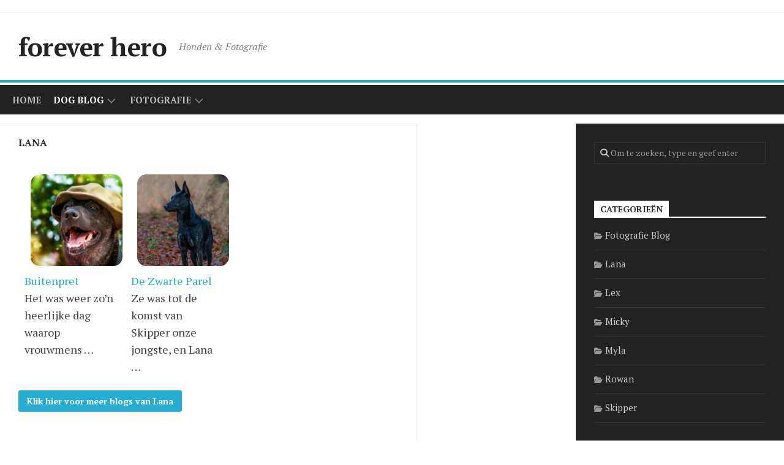

--- FILE ---
content_type: text/html; charset=UTF-8
request_url: https://www.foreverhero.nl/index.php/honden/lana/
body_size: 9125
content:
<!DOCTYPE html> 
<html class="no-js" lang="nl-NL">

<head>
	<meta charset="UTF-8">
	<meta name="viewport" content="width=device-width, initial-scale=1.0">
	<link rel="profile" href="https://gmpg.org/xfn/11">
		
	<meta name='robots' content='index, follow, max-image-preview:large, max-snippet:-1, max-video-preview:-1' />
	<style>img:is([sizes="auto" i], [sizes^="auto," i]) { contain-intrinsic-size: 3000px 1500px }</style>
	<script>document.documentElement.className = document.documentElement.className.replace("no-js","js");</script>

	<!-- This site is optimized with the Yoast SEO plugin v25.1 - https://yoast.com/wordpress/plugins/seo/ -->
	<title>Lana - forever hero</title>
	<link rel="canonical" href="https://www.foreverhero.nl/index.php/honden/lana/" />
	<meta property="og:locale" content="nl_NL" />
	<meta property="og:type" content="article" />
	<meta property="og:title" content="Lana - forever hero" />
	<meta property="og:url" content="https://www.foreverhero.nl/index.php/honden/lana/" />
	<meta property="og:site_name" content="forever hero" />
	<meta property="article:modified_time" content="2020-04-15T12:16:24+00:00" />
	<meta name="twitter:card" content="summary_large_image" />
	<script type="application/ld+json" class="yoast-schema-graph">{"@context":"https://schema.org","@graph":[{"@type":"WebPage","@id":"https://www.foreverhero.nl/index.php/honden/lana/","url":"https://www.foreverhero.nl/index.php/honden/lana/","name":"Lana - forever hero","isPartOf":{"@id":"https://www.foreverhero.nl/#website"},"datePublished":"2020-04-15T12:13:25+00:00","dateModified":"2020-04-15T12:16:24+00:00","breadcrumb":{"@id":"https://www.foreverhero.nl/index.php/honden/lana/#breadcrumb"},"inLanguage":"nl-NL","potentialAction":[{"@type":"ReadAction","target":["https://www.foreverhero.nl/index.php/honden/lana/"]}]},{"@type":"BreadcrumbList","@id":"https://www.foreverhero.nl/index.php/honden/lana/#breadcrumb","itemListElement":[{"@type":"ListItem","position":1,"name":"Home","item":"https://www.foreverhero.nl/"},{"@type":"ListItem","position":2,"name":"Dog Blog","item":"https://www.foreverhero.nl/index.php/honden/"},{"@type":"ListItem","position":3,"name":"Lana"}]},{"@type":"WebSite","@id":"https://www.foreverhero.nl/#website","url":"https://www.foreverhero.nl/","name":"forever hero","description":"Honden &amp; Fotografie","publisher":{"@id":"https://www.foreverhero.nl/#/schema/person/a671310c3224be7f8acbab0ec4e058c6"},"potentialAction":[{"@type":"SearchAction","target":{"@type":"EntryPoint","urlTemplate":"https://www.foreverhero.nl/?s={search_term_string}"},"query-input":{"@type":"PropertyValueSpecification","valueRequired":true,"valueName":"search_term_string"}}],"inLanguage":"nl-NL"},{"@type":["Person","Organization"],"@id":"https://www.foreverhero.nl/#/schema/person/a671310c3224be7f8acbab0ec4e058c6","name":"admin","image":{"@type":"ImageObject","inLanguage":"nl-NL","@id":"https://www.foreverhero.nl/#/schema/person/image/","url":"https://secure.gravatar.com/avatar/038a08235b2803ea653f4c192f4cee5215a0b3ac03f73798dfbd4513c420097d?s=96&d=mm&r=g","contentUrl":"https://secure.gravatar.com/avatar/038a08235b2803ea653f4c192f4cee5215a0b3ac03f73798dfbd4513c420097d?s=96&d=mm&r=g","caption":"admin"},"logo":{"@id":"https://www.foreverhero.nl/#/schema/person/image/"}}]}</script>
	<!-- / Yoast SEO plugin. -->


<link rel='dns-prefetch' href='//fonts.googleapis.com' />
<link rel='dns-prefetch' href='//www.googletagmanager.com' />
<link rel='dns-prefetch' href='//pagead2.googlesyndication.com' />
<link rel="alternate" type="application/rss+xml" title="forever hero &raquo; feed" href="https://www.foreverhero.nl/index.php/feed/" />
<link rel="alternate" type="application/rss+xml" title="forever hero &raquo; reacties feed" href="https://www.foreverhero.nl/index.php/comments/feed/" />
<script type="text/javascript">
/* <![CDATA[ */
window._wpemojiSettings = {"baseUrl":"https:\/\/s.w.org\/images\/core\/emoji\/16.0.1\/72x72\/","ext":".png","svgUrl":"https:\/\/s.w.org\/images\/core\/emoji\/16.0.1\/svg\/","svgExt":".svg","source":{"concatemoji":"https:\/\/www.foreverhero.nl\/wp-includes\/js\/wp-emoji-release.min.js?ver=6.8.3"}};
/*! This file is auto-generated */
!function(s,n){var o,i,e;function c(e){try{var t={supportTests:e,timestamp:(new Date).valueOf()};sessionStorage.setItem(o,JSON.stringify(t))}catch(e){}}function p(e,t,n){e.clearRect(0,0,e.canvas.width,e.canvas.height),e.fillText(t,0,0);var t=new Uint32Array(e.getImageData(0,0,e.canvas.width,e.canvas.height).data),a=(e.clearRect(0,0,e.canvas.width,e.canvas.height),e.fillText(n,0,0),new Uint32Array(e.getImageData(0,0,e.canvas.width,e.canvas.height).data));return t.every(function(e,t){return e===a[t]})}function u(e,t){e.clearRect(0,0,e.canvas.width,e.canvas.height),e.fillText(t,0,0);for(var n=e.getImageData(16,16,1,1),a=0;a<n.data.length;a++)if(0!==n.data[a])return!1;return!0}function f(e,t,n,a){switch(t){case"flag":return n(e,"\ud83c\udff3\ufe0f\u200d\u26a7\ufe0f","\ud83c\udff3\ufe0f\u200b\u26a7\ufe0f")?!1:!n(e,"\ud83c\udde8\ud83c\uddf6","\ud83c\udde8\u200b\ud83c\uddf6")&&!n(e,"\ud83c\udff4\udb40\udc67\udb40\udc62\udb40\udc65\udb40\udc6e\udb40\udc67\udb40\udc7f","\ud83c\udff4\u200b\udb40\udc67\u200b\udb40\udc62\u200b\udb40\udc65\u200b\udb40\udc6e\u200b\udb40\udc67\u200b\udb40\udc7f");case"emoji":return!a(e,"\ud83e\udedf")}return!1}function g(e,t,n,a){var r="undefined"!=typeof WorkerGlobalScope&&self instanceof WorkerGlobalScope?new OffscreenCanvas(300,150):s.createElement("canvas"),o=r.getContext("2d",{willReadFrequently:!0}),i=(o.textBaseline="top",o.font="600 32px Arial",{});return e.forEach(function(e){i[e]=t(o,e,n,a)}),i}function t(e){var t=s.createElement("script");t.src=e,t.defer=!0,s.head.appendChild(t)}"undefined"!=typeof Promise&&(o="wpEmojiSettingsSupports",i=["flag","emoji"],n.supports={everything:!0,everythingExceptFlag:!0},e=new Promise(function(e){s.addEventListener("DOMContentLoaded",e,{once:!0})}),new Promise(function(t){var n=function(){try{var e=JSON.parse(sessionStorage.getItem(o));if("object"==typeof e&&"number"==typeof e.timestamp&&(new Date).valueOf()<e.timestamp+604800&&"object"==typeof e.supportTests)return e.supportTests}catch(e){}return null}();if(!n){if("undefined"!=typeof Worker&&"undefined"!=typeof OffscreenCanvas&&"undefined"!=typeof URL&&URL.createObjectURL&&"undefined"!=typeof Blob)try{var e="postMessage("+g.toString()+"("+[JSON.stringify(i),f.toString(),p.toString(),u.toString()].join(",")+"));",a=new Blob([e],{type:"text/javascript"}),r=new Worker(URL.createObjectURL(a),{name:"wpTestEmojiSupports"});return void(r.onmessage=function(e){c(n=e.data),r.terminate(),t(n)})}catch(e){}c(n=g(i,f,p,u))}t(n)}).then(function(e){for(var t in e)n.supports[t]=e[t],n.supports.everything=n.supports.everything&&n.supports[t],"flag"!==t&&(n.supports.everythingExceptFlag=n.supports.everythingExceptFlag&&n.supports[t]);n.supports.everythingExceptFlag=n.supports.everythingExceptFlag&&!n.supports.flag,n.DOMReady=!1,n.readyCallback=function(){n.DOMReady=!0}}).then(function(){return e}).then(function(){var e;n.supports.everything||(n.readyCallback(),(e=n.source||{}).concatemoji?t(e.concatemoji):e.wpemoji&&e.twemoji&&(t(e.twemoji),t(e.wpemoji)))}))}((window,document),window._wpemojiSettings);
/* ]]> */
</script>
<!-- www.foreverhero.nl is managing ads with Advanced Ads 2.0.9 – https://wpadvancedads.com/ --><script id="forev-ready">
			window.advanced_ads_ready=function(e,a){a=a||"complete";var d=function(e){return"interactive"===a?"loading"!==e:"complete"===e};d(document.readyState)?e():document.addEventListener("readystatechange",(function(a){d(a.target.readyState)&&e()}),{once:"interactive"===a})},window.advanced_ads_ready_queue=window.advanced_ads_ready_queue||[];		</script>
		<style id='wp-emoji-styles-inline-css' type='text/css'>

	img.wp-smiley, img.emoji {
		display: inline !important;
		border: none !important;
		box-shadow: none !important;
		height: 1em !important;
		width: 1em !important;
		margin: 0 0.07em !important;
		vertical-align: -0.1em !important;
		background: none !important;
		padding: 0 !important;
	}
</style>
<link rel='stylesheet' id='wp-block-library-css' href='https://www.foreverhero.nl/wp-includes/css/dist/block-library/style.min.css?ver=6.8.3' type='text/css' media='all' />
<style id='classic-theme-styles-inline-css' type='text/css'>
/*! This file is auto-generated */
.wp-block-button__link{color:#fff;background-color:#32373c;border-radius:9999px;box-shadow:none;text-decoration:none;padding:calc(.667em + 2px) calc(1.333em + 2px);font-size:1.125em}.wp-block-file__button{background:#32373c;color:#fff;text-decoration:none}
</style>
<style id='global-styles-inline-css' type='text/css'>
:root{--wp--preset--aspect-ratio--square: 1;--wp--preset--aspect-ratio--4-3: 4/3;--wp--preset--aspect-ratio--3-4: 3/4;--wp--preset--aspect-ratio--3-2: 3/2;--wp--preset--aspect-ratio--2-3: 2/3;--wp--preset--aspect-ratio--16-9: 16/9;--wp--preset--aspect-ratio--9-16: 9/16;--wp--preset--color--black: #000000;--wp--preset--color--cyan-bluish-gray: #abb8c3;--wp--preset--color--white: #ffffff;--wp--preset--color--pale-pink: #f78da7;--wp--preset--color--vivid-red: #cf2e2e;--wp--preset--color--luminous-vivid-orange: #ff6900;--wp--preset--color--luminous-vivid-amber: #fcb900;--wp--preset--color--light-green-cyan: #7bdcb5;--wp--preset--color--vivid-green-cyan: #00d084;--wp--preset--color--pale-cyan-blue: #8ed1fc;--wp--preset--color--vivid-cyan-blue: #0693e3;--wp--preset--color--vivid-purple: #9b51e0;--wp--preset--gradient--vivid-cyan-blue-to-vivid-purple: linear-gradient(135deg,rgba(6,147,227,1) 0%,rgb(155,81,224) 100%);--wp--preset--gradient--light-green-cyan-to-vivid-green-cyan: linear-gradient(135deg,rgb(122,220,180) 0%,rgb(0,208,130) 100%);--wp--preset--gradient--luminous-vivid-amber-to-luminous-vivid-orange: linear-gradient(135deg,rgba(252,185,0,1) 0%,rgba(255,105,0,1) 100%);--wp--preset--gradient--luminous-vivid-orange-to-vivid-red: linear-gradient(135deg,rgba(255,105,0,1) 0%,rgb(207,46,46) 100%);--wp--preset--gradient--very-light-gray-to-cyan-bluish-gray: linear-gradient(135deg,rgb(238,238,238) 0%,rgb(169,184,195) 100%);--wp--preset--gradient--cool-to-warm-spectrum: linear-gradient(135deg,rgb(74,234,220) 0%,rgb(151,120,209) 20%,rgb(207,42,186) 40%,rgb(238,44,130) 60%,rgb(251,105,98) 80%,rgb(254,248,76) 100%);--wp--preset--gradient--blush-light-purple: linear-gradient(135deg,rgb(255,206,236) 0%,rgb(152,150,240) 100%);--wp--preset--gradient--blush-bordeaux: linear-gradient(135deg,rgb(254,205,165) 0%,rgb(254,45,45) 50%,rgb(107,0,62) 100%);--wp--preset--gradient--luminous-dusk: linear-gradient(135deg,rgb(255,203,112) 0%,rgb(199,81,192) 50%,rgb(65,88,208) 100%);--wp--preset--gradient--pale-ocean: linear-gradient(135deg,rgb(255,245,203) 0%,rgb(182,227,212) 50%,rgb(51,167,181) 100%);--wp--preset--gradient--electric-grass: linear-gradient(135deg,rgb(202,248,128) 0%,rgb(113,206,126) 100%);--wp--preset--gradient--midnight: linear-gradient(135deg,rgb(2,3,129) 0%,rgb(40,116,252) 100%);--wp--preset--font-size--small: 13px;--wp--preset--font-size--medium: 20px;--wp--preset--font-size--large: 36px;--wp--preset--font-size--x-large: 42px;--wp--preset--spacing--20: 0.44rem;--wp--preset--spacing--30: 0.67rem;--wp--preset--spacing--40: 1rem;--wp--preset--spacing--50: 1.5rem;--wp--preset--spacing--60: 2.25rem;--wp--preset--spacing--70: 3.38rem;--wp--preset--spacing--80: 5.06rem;--wp--preset--shadow--natural: 6px 6px 9px rgba(0, 0, 0, 0.2);--wp--preset--shadow--deep: 12px 12px 50px rgba(0, 0, 0, 0.4);--wp--preset--shadow--sharp: 6px 6px 0px rgba(0, 0, 0, 0.2);--wp--preset--shadow--outlined: 6px 6px 0px -3px rgba(255, 255, 255, 1), 6px 6px rgba(0, 0, 0, 1);--wp--preset--shadow--crisp: 6px 6px 0px rgba(0, 0, 0, 1);}:where(.is-layout-flex){gap: 0.5em;}:where(.is-layout-grid){gap: 0.5em;}body .is-layout-flex{display: flex;}.is-layout-flex{flex-wrap: wrap;align-items: center;}.is-layout-flex > :is(*, div){margin: 0;}body .is-layout-grid{display: grid;}.is-layout-grid > :is(*, div){margin: 0;}:where(.wp-block-columns.is-layout-flex){gap: 2em;}:where(.wp-block-columns.is-layout-grid){gap: 2em;}:where(.wp-block-post-template.is-layout-flex){gap: 1.25em;}:where(.wp-block-post-template.is-layout-grid){gap: 1.25em;}.has-black-color{color: var(--wp--preset--color--black) !important;}.has-cyan-bluish-gray-color{color: var(--wp--preset--color--cyan-bluish-gray) !important;}.has-white-color{color: var(--wp--preset--color--white) !important;}.has-pale-pink-color{color: var(--wp--preset--color--pale-pink) !important;}.has-vivid-red-color{color: var(--wp--preset--color--vivid-red) !important;}.has-luminous-vivid-orange-color{color: var(--wp--preset--color--luminous-vivid-orange) !important;}.has-luminous-vivid-amber-color{color: var(--wp--preset--color--luminous-vivid-amber) !important;}.has-light-green-cyan-color{color: var(--wp--preset--color--light-green-cyan) !important;}.has-vivid-green-cyan-color{color: var(--wp--preset--color--vivid-green-cyan) !important;}.has-pale-cyan-blue-color{color: var(--wp--preset--color--pale-cyan-blue) !important;}.has-vivid-cyan-blue-color{color: var(--wp--preset--color--vivid-cyan-blue) !important;}.has-vivid-purple-color{color: var(--wp--preset--color--vivid-purple) !important;}.has-black-background-color{background-color: var(--wp--preset--color--black) !important;}.has-cyan-bluish-gray-background-color{background-color: var(--wp--preset--color--cyan-bluish-gray) !important;}.has-white-background-color{background-color: var(--wp--preset--color--white) !important;}.has-pale-pink-background-color{background-color: var(--wp--preset--color--pale-pink) !important;}.has-vivid-red-background-color{background-color: var(--wp--preset--color--vivid-red) !important;}.has-luminous-vivid-orange-background-color{background-color: var(--wp--preset--color--luminous-vivid-orange) !important;}.has-luminous-vivid-amber-background-color{background-color: var(--wp--preset--color--luminous-vivid-amber) !important;}.has-light-green-cyan-background-color{background-color: var(--wp--preset--color--light-green-cyan) !important;}.has-vivid-green-cyan-background-color{background-color: var(--wp--preset--color--vivid-green-cyan) !important;}.has-pale-cyan-blue-background-color{background-color: var(--wp--preset--color--pale-cyan-blue) !important;}.has-vivid-cyan-blue-background-color{background-color: var(--wp--preset--color--vivid-cyan-blue) !important;}.has-vivid-purple-background-color{background-color: var(--wp--preset--color--vivid-purple) !important;}.has-black-border-color{border-color: var(--wp--preset--color--black) !important;}.has-cyan-bluish-gray-border-color{border-color: var(--wp--preset--color--cyan-bluish-gray) !important;}.has-white-border-color{border-color: var(--wp--preset--color--white) !important;}.has-pale-pink-border-color{border-color: var(--wp--preset--color--pale-pink) !important;}.has-vivid-red-border-color{border-color: var(--wp--preset--color--vivid-red) !important;}.has-luminous-vivid-orange-border-color{border-color: var(--wp--preset--color--luminous-vivid-orange) !important;}.has-luminous-vivid-amber-border-color{border-color: var(--wp--preset--color--luminous-vivid-amber) !important;}.has-light-green-cyan-border-color{border-color: var(--wp--preset--color--light-green-cyan) !important;}.has-vivid-green-cyan-border-color{border-color: var(--wp--preset--color--vivid-green-cyan) !important;}.has-pale-cyan-blue-border-color{border-color: var(--wp--preset--color--pale-cyan-blue) !important;}.has-vivid-cyan-blue-border-color{border-color: var(--wp--preset--color--vivid-cyan-blue) !important;}.has-vivid-purple-border-color{border-color: var(--wp--preset--color--vivid-purple) !important;}.has-vivid-cyan-blue-to-vivid-purple-gradient-background{background: var(--wp--preset--gradient--vivid-cyan-blue-to-vivid-purple) !important;}.has-light-green-cyan-to-vivid-green-cyan-gradient-background{background: var(--wp--preset--gradient--light-green-cyan-to-vivid-green-cyan) !important;}.has-luminous-vivid-amber-to-luminous-vivid-orange-gradient-background{background: var(--wp--preset--gradient--luminous-vivid-amber-to-luminous-vivid-orange) !important;}.has-luminous-vivid-orange-to-vivid-red-gradient-background{background: var(--wp--preset--gradient--luminous-vivid-orange-to-vivid-red) !important;}.has-very-light-gray-to-cyan-bluish-gray-gradient-background{background: var(--wp--preset--gradient--very-light-gray-to-cyan-bluish-gray) !important;}.has-cool-to-warm-spectrum-gradient-background{background: var(--wp--preset--gradient--cool-to-warm-spectrum) !important;}.has-blush-light-purple-gradient-background{background: var(--wp--preset--gradient--blush-light-purple) !important;}.has-blush-bordeaux-gradient-background{background: var(--wp--preset--gradient--blush-bordeaux) !important;}.has-luminous-dusk-gradient-background{background: var(--wp--preset--gradient--luminous-dusk) !important;}.has-pale-ocean-gradient-background{background: var(--wp--preset--gradient--pale-ocean) !important;}.has-electric-grass-gradient-background{background: var(--wp--preset--gradient--electric-grass) !important;}.has-midnight-gradient-background{background: var(--wp--preset--gradient--midnight) !important;}.has-small-font-size{font-size: var(--wp--preset--font-size--small) !important;}.has-medium-font-size{font-size: var(--wp--preset--font-size--medium) !important;}.has-large-font-size{font-size: var(--wp--preset--font-size--large) !important;}.has-x-large-font-size{font-size: var(--wp--preset--font-size--x-large) !important;}
:where(.wp-block-post-template.is-layout-flex){gap: 1.25em;}:where(.wp-block-post-template.is-layout-grid){gap: 1.25em;}
:where(.wp-block-columns.is-layout-flex){gap: 2em;}:where(.wp-block-columns.is-layout-grid){gap: 2em;}
:root :where(.wp-block-pullquote){font-size: 1.5em;line-height: 1.6;}
</style>
<link rel='stylesheet' id='contact-form-7-css' href='https://www.foreverhero.nl/wp-content/plugins/contact-form-7/includes/css/styles.css?ver=6.0.6' type='text/css' media='all' />
<link rel='stylesheet' id='ultimate-post-list-public-style-css' href='https://www.foreverhero.nl/wp-content/plugins/ultimate-post-list/public/css/ultimate-post-list-public.css?ver=5.2.7.1' type='text/css' media='all' />
<link rel='stylesheet' id='kontrast-style-css' href='https://www.foreverhero.nl/wp-content/themes/kontrast/style.css?ver=6.8.3' type='text/css' media='all' />
<style id='kontrast-style-inline-css' type='text/css'>
body { font-family: "PT Serif", serif; }
.boxed #wrapper, .container-inner, #nav-topbar-nav.nav-menu:not(.mobile) { max-width: 1408px; }
img { -webkit-border-radius: 15px; border-radius: 15px; }

</style>
<link rel='stylesheet' id='kontrast-responsive-css' href='https://www.foreverhero.nl/wp-content/themes/kontrast/responsive.css?ver=6.8.3' type='text/css' media='all' />
<link rel='stylesheet' id='kontrast-font-awesome-css' href='https://www.foreverhero.nl/wp-content/themes/kontrast/fonts/all.min.css?ver=6.8.3' type='text/css' media='all' />
<link rel='stylesheet' id='pt-serif-css' href='//fonts.googleapis.com/css?family=PT+Serif%3A400%2C700%2C400italic&#038;subset=latin%2Clatin-ext&#038;ver=6.8.3' type='text/css' media='all' />
<script type="text/javascript" src="https://www.foreverhero.nl/wp-includes/js/jquery/jquery.min.js?ver=3.7.1" id="jquery-core-js"></script>
<script type="text/javascript" src="https://www.foreverhero.nl/wp-includes/js/jquery/jquery-migrate.min.js?ver=3.4.1" id="jquery-migrate-js"></script>
<script type="text/javascript" id="ultimate-post-list-js-extra">
/* <![CDATA[ */
var upl_vars = {"upl_nonce":"487169164c","ajaxurl":"https:\/\/www.foreverhero.nl\/wp-admin\/admin-ajax.php"};
/* ]]> */
</script>
<script type="text/javascript" src="https://www.foreverhero.nl/wp-content/plugins/ultimate-post-list/public/js/ultimate-post-list-public.min.js?ver=5.2.7.1" id="ultimate-post-list-js"></script>
<script type="text/javascript" src="https://www.foreverhero.nl/wp-content/themes/kontrast/js/jquery.flexslider.min.js?ver=6.8.3" id="kontrast-flexslider-js"></script>
<link rel="https://api.w.org/" href="https://www.foreverhero.nl/index.php/wp-json/" /><link rel="alternate" title="JSON" type="application/json" href="https://www.foreverhero.nl/index.php/wp-json/wp/v2/pages/173" /><link rel="EditURI" type="application/rsd+xml" title="RSD" href="https://www.foreverhero.nl/xmlrpc.php?rsd" />
<meta name="generator" content="WordPress 6.8.3" />
<link rel='shortlink' href='https://www.foreverhero.nl/?p=173' />
<link rel="alternate" title="oEmbed (JSON)" type="application/json+oembed" href="https://www.foreverhero.nl/index.php/wp-json/oembed/1.0/embed?url=https%3A%2F%2Fwww.foreverhero.nl%2Findex.php%2Fhonden%2Flana%2F" />
<link rel="alternate" title="oEmbed (XML)" type="text/xml+oembed" href="https://www.foreverhero.nl/index.php/wp-json/oembed/1.0/embed?url=https%3A%2F%2Fwww.foreverhero.nl%2Findex.php%2Fhonden%2Flana%2F&#038;format=xml" />
<meta name="generator" content="Site Kit by Google 1.153.0" /><meta name="google-site-verification" content="JLKgFCiPVeJCH2NKj6e0kascpRmTGw3AFeddHm7bbik">
<!-- Google AdSense meta tags toegevoegd door Site Kit -->
<meta name="google-adsense-platform-account" content="ca-host-pub-2644536267352236">
<meta name="google-adsense-platform-domain" content="sitekit.withgoogle.com">
<!-- Einde Google AdSense meta tags toegevoegd door Site Kit -->

<!-- Google AdSense snippet toegevoegd door Site Kit -->
<script type="text/javascript" async="async" src="https://pagead2.googlesyndication.com/pagead/js/adsbygoogle.js?client=ca-pub-2892140699085343&amp;host=ca-host-pub-2644536267352236" crossorigin="anonymous"></script>

<!-- Einde Google AdSense snippet toegevoegd door Site Kit -->
<script  async src="https://pagead2.googlesyndication.com/pagead/js/adsbygoogle.js?client=ca-pub-2892140699085343" crossorigin="anonymous"></script><style id="kirki-inline-styles"></style></head>

<body class="wp-singular page-template-default page page-id-173 page-child parent-pageid-21 wp-theme-kontrast metaslider-plugin col-3cl boxed aa-prefix-forev-">


<a class="skip-link screen-reader-text" href="#page">Ga naar de inhoud</a>

<div id="wrapper">

	<header id="header">
		
				
				
					<div class="container" id="header-ads">
				<div class="container-inner">
									</div><!--/.container-inner-->
			</div><!--/.container-->
				
		<div class="container-inner group">
			
							<div class="group pad">
					<p class="site-title"><a href="https://www.foreverhero.nl/" rel="home">forever hero</a></p>
											<p class="site-description">Honden &amp; Fotografie</p>
																									</div>
						
						
							<div id="wrap-nav-header" class="wrap-nav">
							<nav id="nav-header-nav" class="main-navigation nav-menu">
			<button class="menu-toggle" aria-controls="primary-menu" aria-expanded="false">
				<span class="screen-reader-text">Menu uitvouwen</span><div class="menu-toggle-icon"><span></span><span></span><span></span></div>			</button>
			<div class="menu-hoofdmenu-container"><ul id="nav-header" class="menu"><li id="menu-item-18" class="menu-item menu-item-type-custom menu-item-object-custom menu-item-home menu-item-18"><span class="menu-item-wrapper"><a href="https://www.foreverhero.nl/">Home</a></span></li>
<li id="menu-item-23" class="menu-item menu-item-type-post_type menu-item-object-page current-page-ancestor current-menu-ancestor current-menu-parent current-page-parent current_page_parent current_page_ancestor menu-item-has-children menu-item-23"><span class="menu-item-wrapper has-arrow"><a href="https://www.foreverhero.nl/index.php/honden/"><span class="screen-reader-text">Huidige hoofd pagina </span>Dog Blog</a><button onClick="alxMediaMenu.toggleItem(this)"><span class="screen-reader-text">Toggle sub-menu</span><svg class="svg-icon" aria-hidden="true" role="img" focusable="false" xmlns="http://www.w3.org/2000/svg" width="14" height="8" viewBox="0 0 20 12"><polygon fill="" fill-rule="evenodd" points="1319.899 365.778 1327.678 358 1329.799 360.121 1319.899 370.021 1310 360.121 1312.121 358" transform="translate(-1310 -358)"></polygon></svg></button></span>
<ul class="sub-menu">
	<li id="menu-item-165" class="menu-item menu-item-type-post_type menu-item-object-page menu-item-165"><span class="menu-item-wrapper"><a href="https://www.foreverhero.nl/index.php/honden/myla/">Myla</a></span></li>
	<li id="menu-item-178" class="menu-item menu-item-type-post_type menu-item-object-page current-menu-item page_item page-item-173 current_page_item menu-item-178"><span class="menu-item-wrapper"><a href="https://www.foreverhero.nl/index.php/honden/lana/" aria-current="page"><span class="screen-reader-text">Huidige pagina: </span>Lana</a></span></li>
	<li id="menu-item-170" class="menu-item menu-item-type-post_type menu-item-object-page menu-item-170"><span class="menu-item-wrapper"><a href="https://www.foreverhero.nl/index.php/honden/skipper/">Skipper</a></span></li>
	<li id="menu-item-27" class="menu-item menu-item-type-post_type menu-item-object-page menu-item-27"><span class="menu-item-wrapper"><a href="https://www.foreverhero.nl/index.php/in-memory/">Blaffers uit ’t verleden</a></span></li>
</ul>
</li>
<li id="menu-item-65" class="menu-item menu-item-type-post_type menu-item-object-page menu-item-has-children menu-item-65"><span class="menu-item-wrapper has-arrow"><a href="https://www.foreverhero.nl/index.php/fotografie/">Fotografie</a><button onClick="alxMediaMenu.toggleItem(this)"><span class="screen-reader-text">Toggle sub-menu</span><svg class="svg-icon" aria-hidden="true" role="img" focusable="false" xmlns="http://www.w3.org/2000/svg" width="14" height="8" viewBox="0 0 20 12"><polygon fill="" fill-rule="evenodd" points="1319.899 365.778 1327.678 358 1329.799 360.121 1319.899 370.021 1310 360.121 1312.121 358" transform="translate(-1310 -358)"></polygon></svg></button></span>
<ul class="sub-menu">
	<li id="menu-item-192" class="menu-item menu-item-type-post_type menu-item-object-page menu-item-192"><span class="menu-item-wrapper"><a href="https://www.foreverhero.nl/index.php/fotografie/fotografie-blogs/">Fotografie Blogs</a></span></li>
	<li id="menu-item-198" class="menu-item menu-item-type-post_type menu-item-object-page menu-item-198"><span class="menu-item-wrapper"><a href="https://www.foreverhero.nl/index.php/fotografie/portfolio/">Portfolio</a></span></li>
</ul>
</li>
</ul></div>		</nav>
						</div>
						
						
		</div><!--/.container-->
		
	</header><!--/#header-->
	
	<div class="container" id="page">
		<div class="container-inner">			
			<div class="main">
				<div class="main-inner group">
<div class="content">
	
	<div class="page-title pad group">

			<h2>Lana</h2>

	
</div><!--/.page-title-->	
	<div class="pad group">
		
				
			<article class="group post-173 page type-page status-publish hentry">
				
									
				<div class="entry themeform">
					<div id="upl-list-175" class="upl-list">
<ul>
<li><div class="upl-post-thumbnail"><a href="https://www.foreverhero.nl/index.php/2020/04/24/buitenpret/"><img decoding="async" width="150" height="150" src="https://www.foreverhero.nl/wp-content/uploads/2020/04/250517_1148-150x150.jpg" class="attachment-150x150 size-150x150 wp-post-image" alt="" srcset="https://www.foreverhero.nl/wp-content/uploads/2020/04/250517_1148-150x150.jpg 150w, https://www.foreverhero.nl/wp-content/uploads/2020/04/250517_1148-160x160.jpg 160w, https://www.foreverhero.nl/wp-content/uploads/2020/04/250517_1148-320x320.jpg 320w" sizes="(max-width: 150px) 100vw, 150px" loading="eager" /></a></div><div class="upl-post-title"><a href="https://www.foreverhero.nl/index.php/2020/04/24/buitenpret/">Buitenpret</a></div><div class="upl-post-excerpt">Het was weer zo&#8217;n heerlijke dag waarop vrouwmens …</div></li>
<li><div class="upl-post-thumbnail"><a href="https://www.foreverhero.nl/index.php/2020/04/15/de-zwarte-parel/"><img decoding="async" width="150" height="150" src="https://www.foreverhero.nl/wp-content/uploads/2020/04/DSC_1956-150x150.jpg" class="attachment-150x150 size-150x150 wp-post-image" alt="" srcset="https://www.foreverhero.nl/wp-content/uploads/2020/04/DSC_1956-150x150.jpg 150w, https://www.foreverhero.nl/wp-content/uploads/2020/04/DSC_1956-160x160.jpg 160w, https://www.foreverhero.nl/wp-content/uploads/2020/04/DSC_1956-320x320.jpg 320w" sizes="(max-width: 150px) 100vw, 150px" loading="eager" /></a></div><div class="upl-post-title"><a href="https://www.foreverhero.nl/index.php/2020/04/15/de-zwarte-parel/">De Zwarte Parel</a></div><div class="upl-post-excerpt">Ze was tot de komst van Skipper onze jongste, en Lana …</div></li>
</ul>
<form action="" method="POST" id="upl-list-175-form"><div><input type="submit" name="more_submit" value="Klik hier voor meer blogs van Lana" id="upl-list-175-button" class="upl-list-button"><img decoding="async" src="https://www.foreverhero.nl/wp-includes/images/wpspin.gif" alt="Meer resultaten laden... even geduld." id="upl-list-175-spinner" style="display: none;" /><input type="hidden" name="no_more_label" id="upl-list-175-no-more-label" value="Oeps ... kom snel terug om meer van Lana te lezen" /></div></form>
</div>

					<div class="clear"></div>
				</div><!--/.entry-->
				
			</article>
			
						
				
	</div><!--/.pad-->
	
</div><!--/.content-->


	<div class="sidebar s1 dark">
		
		<a class="sidebar-toggle" title="Vergroot zijbalk"><i class="fa icon-sidebar-toggle"></i></a>
		
		<div class="sidebar-content">
			
						
						
			<div id="search-2" class="widget widget_search"><form method="get" class="searchform themeform" action="https://www.foreverhero.nl/">
	<div>
		<input type="text" class="search" name="s" onblur="if(this.value=='')this.value='Om te zoeken, type en geef enter';" onfocus="if(this.value=='Om te zoeken, type en geef enter')this.value='';" value="Om te zoeken, type en geef enter" />
	</div>
</form></div><div id="categories-2" class="widget widget_categories"><h3 class="group"><span>Categorieën</span></h3>
			<ul>
					<li class="cat-item cat-item-4"><a href="https://www.foreverhero.nl/index.php/category/fotografie-blog/">Fotografie Blog</a>
</li>
	<li class="cat-item cat-item-6"><a href="https://www.foreverhero.nl/index.php/category/lana/">Lana</a>
</li>
	<li class="cat-item cat-item-10"><a href="https://www.foreverhero.nl/index.php/category/lex/">Lex</a>
</li>
	<li class="cat-item cat-item-11"><a href="https://www.foreverhero.nl/index.php/category/micky/">Micky</a>
</li>
	<li class="cat-item cat-item-7"><a href="https://www.foreverhero.nl/index.php/category/myla/">Myla</a>
</li>
	<li class="cat-item cat-item-9"><a href="https://www.foreverhero.nl/index.php/category/rowan/">Rowan</a>
</li>
	<li class="cat-item cat-item-8"><a href="https://www.foreverhero.nl/index.php/category/skipper/">Skipper</a>
</li>
			</ul>

			</div>			
		</div><!--/.sidebar-content-->
		
	</div><!--/.sidebar-->

	
<div class="sidebar s2">
	
	<a class="sidebar-toggle" title="Vergroot zijbalk"><i class="fa icon-sidebar-toggle"></i></a>
	
	<div class="sidebar-content">
		
				
				
	</div><!--/.sidebar-content-->
	
</div><!--/.sidebar-->	

				</div><!--/.main-inner-->
			</div><!--/.main-->
		</div><!--/.container-inner-->
	</div><!--/.container-->

	<footer id="footer">

		
				<div class="container" id="footer-ads">
			<div class="container-inner">
							</div><!--/.container-inner-->
		</div><!--/.container-->
		
				<div class="container dark" id="footer-widgets">
			<div class="container-inner">

				<div class="pad group">
											
					<div class="footer-widget-1 grid one-half ">
											</div>

																										</div><!--/.pad-->

			</div><!--/.container-inner-->
		</div><!--/.container-->
		
		
		<div class="container" id="footer-bottom">
			<div class="container-inner">

				<a id="back-to-top" href="#"><i class="fas fa-angle-up"></i></a>

				<div class="pad group">

					<div class="grid one-half">

						<div id="copyright">
															<p>forever hero &copy; 2026. Alle rechten voorbehouden.</p>
													</div><!--/#copyright-->

						
					</div>

					<div class="grid one-half last">
																								</div>

				</div><!--/.pad-->

			</div><!--/.container-inner-->
		</div><!--/.container-->

	</footer><!--/#footer-->

</div><!--/#wrapper-->

<script type="speculationrules">
{"prefetch":[{"source":"document","where":{"and":[{"href_matches":"\/*"},{"not":{"href_matches":["\/wp-*.php","\/wp-admin\/*","\/wp-content\/uploads\/*","\/wp-content\/*","\/wp-content\/plugins\/*","\/wp-content\/themes\/kontrast\/*","\/*\\?(.+)"]}},{"not":{"selector_matches":"a[rel~=\"nofollow\"]"}},{"not":{"selector_matches":".no-prefetch, .no-prefetch a"}}]},"eagerness":"conservative"}]}
</script>
<script type="text/javascript" src="https://www.foreverhero.nl/wp-includes/js/dist/hooks.min.js?ver=4d63a3d491d11ffd8ac6" id="wp-hooks-js"></script>
<script type="text/javascript" src="https://www.foreverhero.nl/wp-includes/js/dist/i18n.min.js?ver=5e580eb46a90c2b997e6" id="wp-i18n-js"></script>
<script type="text/javascript" id="wp-i18n-js-after">
/* <![CDATA[ */
wp.i18n.setLocaleData( { 'text direction\u0004ltr': [ 'ltr' ] } );
/* ]]> */
</script>
<script type="text/javascript" src="https://www.foreverhero.nl/wp-content/plugins/contact-form-7/includes/swv/js/index.js?ver=6.0.6" id="swv-js"></script>
<script type="text/javascript" id="contact-form-7-js-translations">
/* <![CDATA[ */
( function( domain, translations ) {
	var localeData = translations.locale_data[ domain ] || translations.locale_data.messages;
	localeData[""].domain = domain;
	wp.i18n.setLocaleData( localeData, domain );
} )( "contact-form-7", {"translation-revision-date":"2025-04-10 10:07:10+0000","generator":"GlotPress\/4.0.1","domain":"messages","locale_data":{"messages":{"":{"domain":"messages","plural-forms":"nplurals=2; plural=n != 1;","lang":"nl"},"This contact form is placed in the wrong place.":["Dit contactformulier staat op de verkeerde plek."],"Error:":["Fout:"]}},"comment":{"reference":"includes\/js\/index.js"}} );
/* ]]> */
</script>
<script type="text/javascript" id="contact-form-7-js-before">
/* <![CDATA[ */
var wpcf7 = {
    "api": {
        "root": "https:\/\/www.foreverhero.nl\/index.php\/wp-json\/",
        "namespace": "contact-form-7\/v1"
    },
    "cached": 1
};
/* ]]> */
</script>
<script type="text/javascript" src="https://www.foreverhero.nl/wp-content/plugins/contact-form-7/includes/js/index.js?ver=6.0.6" id="contact-form-7-js"></script>
<script type="text/javascript" src="https://www.foreverhero.nl/wp-content/themes/kontrast/js/jquery.fitvids.js?ver=6.8.3" id="kontrast-fitvids-js"></script>
<script type="text/javascript" src="https://www.foreverhero.nl/wp-content/themes/kontrast/js/scripts.js?ver=6.8.3" id="kontrast-scripts-js"></script>
<script type="text/javascript" src="https://www.foreverhero.nl/wp-includes/js/comment-reply.min.js?ver=6.8.3" id="comment-reply-js" async="async" data-wp-strategy="async"></script>
<script type="text/javascript" src="https://www.foreverhero.nl/wp-content/themes/kontrast/js/nav.js?ver=1709130473" id="kontrast-nav-script-js"></script>
	<script>
	/(trident|msie)/i.test(navigator.userAgent)&&document.getElementById&&window.addEventListener&&window.addEventListener("hashchange",function(){var t,e=location.hash.substring(1);/^[A-z0-9_-]+$/.test(e)&&(t=document.getElementById(e))&&(/^(?:a|select|input|button|textarea)$/i.test(t.tagName)||(t.tabIndex=-1),t.focus())},!1);
	</script>
	<script>!function(){window.advanced_ads_ready_queue=window.advanced_ads_ready_queue||[],advanced_ads_ready_queue.push=window.advanced_ads_ready;for(var d=0,a=advanced_ads_ready_queue.length;d<a;d++)advanced_ads_ready(advanced_ads_ready_queue[d])}();</script></body>
</html>


--- FILE ---
content_type: text/html; charset=utf-8
request_url: https://www.google.com/recaptcha/api2/aframe
body_size: 267
content:
<!DOCTYPE HTML><html><head><meta http-equiv="content-type" content="text/html; charset=UTF-8"></head><body><script nonce="Xk8MOLs93Xgx9VThsogF4g">/** Anti-fraud and anti-abuse applications only. See google.com/recaptcha */ try{var clients={'sodar':'https://pagead2.googlesyndication.com/pagead/sodar?'};window.addEventListener("message",function(a){try{if(a.source===window.parent){var b=JSON.parse(a.data);var c=clients[b['id']];if(c){var d=document.createElement('img');d.src=c+b['params']+'&rc='+(localStorage.getItem("rc::a")?sessionStorage.getItem("rc::b"):"");window.document.body.appendChild(d);sessionStorage.setItem("rc::e",parseInt(sessionStorage.getItem("rc::e")||0)+1);localStorage.setItem("rc::h",'1768958675078');}}}catch(b){}});window.parent.postMessage("_grecaptcha_ready", "*");}catch(b){}</script></body></html>

--- FILE ---
content_type: text/css
request_url: https://www.foreverhero.nl/wp-content/plugins/ultimate-post-list/public/css/ultimate-post-list-public.css?ver=5.2.7.1
body_size: 264
content:
div.upl-list form, div.upl-list p { margin-bottom: 1em; }
div.upl-list form img { display: inline; padding-left: 1em; padding-right: 1em; box-shadow: none; vertical-align: middle; border: 0 none; }
div.upl-list ul { list-style: none outside none; overflow: hidden; margin-left: 0; margin-right: 0; padding-left: 0; padding-right: 0; }
div.upl-list ul li { margin: 0 0 1.5em; clear: both; }
div.upl-list ul li:last-child { margin-bottom: 0; }
#upl-list-150 ul li img { max-width: 150px; width: 100%; height: auto; display: inline; float: left; margin: 10px 10px 10px 10px; }
#upl-list-150 ul li { margin-top: 10px; margin-bottom: 10px; margin-left: 10px; margin-right: 10px; display: inline-block; vertical-align: top; width: 100%; max-width: 150px; }
#upl-list-161 ul li img { max-width: 150px; width: 100%; height: auto; display: inline; float: left; margin: 10px 10px 10px 10px; }
#upl-list-161 ul li { margin-top: 10px; margin-bottom: 10px; margin-left: 10px; margin-right: 10px; display: inline-block; vertical-align: top; width: 100%; max-width: 150px; }
#upl-list-175 ul li img { max-width: 150px; width: 100%; height: auto; display: inline; float: left; margin: 10px 10px 10px 10px; }
#upl-list-175 ul li { margin-top: 10px; margin-bottom: 10px; margin-left: 10px; margin-right: 10px; display: inline-block; vertical-align: top; width: 100%; max-width: 150px; }
#upl-list-190 ul li img { max-width: 150px; width: 100%; height: auto; display: inline; float: left; margin: 10px 10px 10px 10px; }
#upl-list-190 ul li { margin-top: 10px; margin-bottom: 10px; margin-left: 10px; margin-right: 10px; display: inline-block; vertical-align: top; width: 100%; max-width: 150px; }
#upl-list-207 ul li img { max-width: 150px; width: 100%; height: auto; display: inline; float: left; margin: 10px 10px 10px 10px; }
#upl-list-207 ul li { margin-top: 10px; margin-bottom: 10px; margin-left: 10px; margin-right: 10px; display: inline-block; vertical-align: top; width: 100%; max-width: 150px; }
